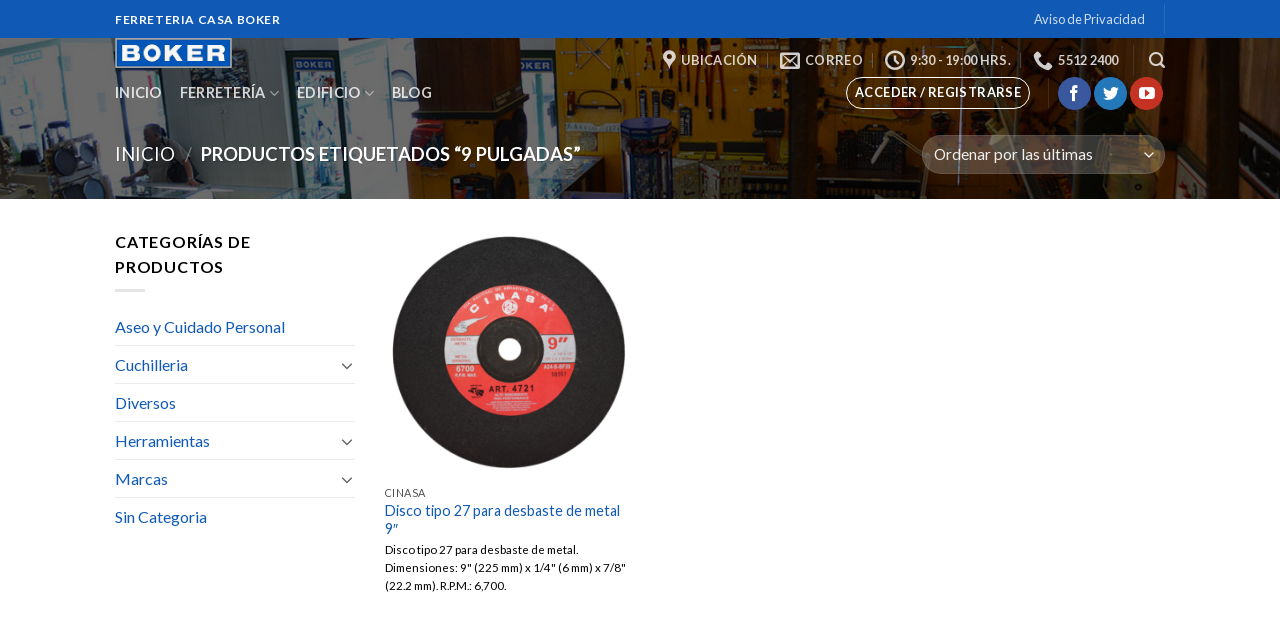

--- FILE ---
content_type: text/html; charset=UTF-8
request_url: https://boker.com.mx/etiqueta-producto/9-pulgadas/
body_size: 16396
content:
<!DOCTYPE html>
<!--[if IE 9 ]> <html lang="es-MX" class="ie9 loading-site no-js"> <![endif]-->
<!--[if IE 8 ]> <html lang="es-MX" class="ie8 loading-site no-js"> <![endif]-->
<!--[if (gte IE 9)|!(IE)]><!--><html lang="es-MX" class="loading-site no-js"> <!--<![endif]-->
<head>
	<meta charset="UTF-8" />
	<link rel="profile" href="https://gmpg.org/xfn/11" />
	<link rel="pingback" href="https://boker.com.mx/xmlrpc.php" />

	<script>(function(html){html.className = html.className.replace(/\bno-js\b/,'js')})(document.documentElement);</script>
<title>9 pulgadas &#8211; Ferretería Casa Boker</title>
<meta name="viewport" content="width=device-width, initial-scale=1, maximum-scale=1" /><link rel='dns-prefetch' href='//fonts.googleapis.com' />
<link rel='dns-prefetch' href='//s.w.org' />
<link rel="alternate" type="application/rss+xml" title="Ferretería Casa Boker &raquo; Feed" href="https://boker.com.mx/feed/" />
<link rel="alternate" type="application/rss+xml" title="Ferretería Casa Boker &raquo; RSS de los comentarios" href="https://boker.com.mx/comments/feed/" />
<link rel="alternate" type="application/rss+xml" title="Ferretería Casa Boker &raquo; 9 pulgadas Etiqueta Feed" href="https://boker.com.mx/etiqueta-producto/9-pulgadas/feed/" />
		<script type="text/javascript">
			window._wpemojiSettings = {"baseUrl":"https:\/\/s.w.org\/images\/core\/emoji\/13.0.1\/72x72\/","ext":".png","svgUrl":"https:\/\/s.w.org\/images\/core\/emoji\/13.0.1\/svg\/","svgExt":".svg","source":{"concatemoji":"https:\/\/boker.com.mx\/wp-includes\/js\/wp-emoji-release.min.js?ver=d8e1d8fe8129b655b975d0231191eaee"}};
			!function(e,a,t){var n,r,o,i=a.createElement("canvas"),p=i.getContext&&i.getContext("2d");function s(e,t){var a=String.fromCharCode;p.clearRect(0,0,i.width,i.height),p.fillText(a.apply(this,e),0,0);e=i.toDataURL();return p.clearRect(0,0,i.width,i.height),p.fillText(a.apply(this,t),0,0),e===i.toDataURL()}function c(e){var t=a.createElement("script");t.src=e,t.defer=t.type="text/javascript",a.getElementsByTagName("head")[0].appendChild(t)}for(o=Array("flag","emoji"),t.supports={everything:!0,everythingExceptFlag:!0},r=0;r<o.length;r++)t.supports[o[r]]=function(e){if(!p||!p.fillText)return!1;switch(p.textBaseline="top",p.font="600 32px Arial",e){case"flag":return s([127987,65039,8205,9895,65039],[127987,65039,8203,9895,65039])?!1:!s([55356,56826,55356,56819],[55356,56826,8203,55356,56819])&&!s([55356,57332,56128,56423,56128,56418,56128,56421,56128,56430,56128,56423,56128,56447],[55356,57332,8203,56128,56423,8203,56128,56418,8203,56128,56421,8203,56128,56430,8203,56128,56423,8203,56128,56447]);case"emoji":return!s([55357,56424,8205,55356,57212],[55357,56424,8203,55356,57212])}return!1}(o[r]),t.supports.everything=t.supports.everything&&t.supports[o[r]],"flag"!==o[r]&&(t.supports.everythingExceptFlag=t.supports.everythingExceptFlag&&t.supports[o[r]]);t.supports.everythingExceptFlag=t.supports.everythingExceptFlag&&!t.supports.flag,t.DOMReady=!1,t.readyCallback=function(){t.DOMReady=!0},t.supports.everything||(n=function(){t.readyCallback()},a.addEventListener?(a.addEventListener("DOMContentLoaded",n,!1),e.addEventListener("load",n,!1)):(e.attachEvent("onload",n),a.attachEvent("onreadystatechange",function(){"complete"===a.readyState&&t.readyCallback()})),(n=t.source||{}).concatemoji?c(n.concatemoji):n.wpemoji&&n.twemoji&&(c(n.twemoji),c(n.wpemoji)))}(window,document,window._wpemojiSettings);
		</script>
		<style type="text/css">
img.wp-smiley,
img.emoji {
	display: inline !important;
	border: none !important;
	box-shadow: none !important;
	height: 1em !important;
	width: 1em !important;
	margin: 0 .07em !important;
	vertical-align: -0.1em !important;
	background: none !important;
	padding: 0 !important;
}
</style>
	<link rel='stylesheet' id='wp-block-library-css'  href='https://boker.com.mx/wp-includes/css/dist/block-library/style.min.css?ver=d8e1d8fe8129b655b975d0231191eaee' type='text/css' media='all' />
<link rel='stylesheet' id='wc-block-vendors-style-css'  href='https://boker.com.mx/wp-content/plugins/woocommerce/packages/woocommerce-blocks/build/vendors-style.css?ver=3.8.1' type='text/css' media='all' />
<link rel='stylesheet' id='wc-block-style-css'  href='https://boker.com.mx/wp-content/plugins/woocommerce/packages/woocommerce-blocks/build/style.css?ver=3.8.1' type='text/css' media='all' />
<link rel='stylesheet' id='contact-form-7-css'  href='https://boker.com.mx/wp-content/plugins/contact-form-7/includes/css/styles.css?ver=5.3.1' type='text/css' media='all' />
<style id='woocommerce-inline-inline-css' type='text/css'>
.woocommerce form .form-row .required { visibility: visible; }
</style>
<link rel='stylesheet' id='flatsome-icons-css'  href='https://boker.com.mx/wp-content/themes/flatsome/assets/css/fl-icons.css?ver=3.3' type='text/css' media='all' />
<link rel='stylesheet' id='yith_ywraq_frontend-css'  href='https://boker.com.mx/wp-content/plugins/yith-woocommerce-request-a-quote-premium/assets/css/ywraq-frontend.css?ver=d8e1d8fe8129b655b975d0231191eaee' type='text/css' media='all' />
<style id='yith_ywraq_frontend-inline-css' type='text/css'>
.woocommerce .add-request-quote-button.button, .woocommerce .add-request-quote-button-addons.button{
    background-color: #0066b4;
    color: #fff;
}
.woocommerce .add-request-quote-button.button:hover,  .woocommerce .add-request-quote-button-addons.button:hover{
    background-color: #044a80;
    color: #fff;
}
.woocommerce a.add-request-quote-button{
    color: #fff;
}

.woocommerce a.add-request-quote-button:hover{
    color: #fff;
}
.woocommerce.single-product button.single_add_to_cart_button.button {margin-right: 5px;}
	.woocommerce.single-product .product .yith-ywraq-add-to-quote { display: inline-block; line-height: normal; vertical-align: middle; }
	
</style>
<link rel='stylesheet' id='flatsome-main-css'  href='https://boker.com.mx/wp-content/themes/flatsome/assets/css/flatsome.css?ver=3.9.0' type='text/css' media='all' />
<link rel='stylesheet' id='flatsome-shop-css'  href='https://boker.com.mx/wp-content/themes/flatsome/assets/css/flatsome-shop.css?ver=3.9.0' type='text/css' media='all' />
<link rel='stylesheet' id='flatsome-style-css'  href='https://boker.com.mx/wp-content/themes/flatsome/style.css?ver=3.9.0' type='text/css' media='all' />
<link rel='stylesheet' id='flatsome-googlefonts-css'  href='//fonts.googleapis.com/css?family=Lato%3Aregular%2C700%2C400%2C700%7CDancing+Script%3Aregular%2C400&#038;display=swap&#038;ver=3.9' type='text/css' media='all' />
<script type="text/javascript">(function(a,d){if(a._nsl===d){a._nsl=[];var c=function(){if(a.jQuery===d)setTimeout(c,33);else{for(var b=0;b<a._nsl.length;b++)a._nsl[b].call(a,a.jQuery);a._nsl={push:function(b){b.call(a,a.jQuery)}}}};c()}})(window);</script><script type='text/javascript' src='https://boker.com.mx/wp-includes/js/jquery/jquery.min.js?ver=3.5.1' id='jquery-core-js'></script>
<script type='text/javascript' src='https://boker.com.mx/wp-includes/js/jquery/jquery-migrate.min.js?ver=3.3.2' id='jquery-migrate-js'></script>
<link rel="https://api.w.org/" href="https://boker.com.mx/wp-json/" /><link rel="EditURI" type="application/rsd+xml" title="RSD" href="https://boker.com.mx/xmlrpc.php?rsd" />
<link rel="wlwmanifest" type="application/wlwmanifest+xml" href="https://boker.com.mx/wp-includes/wlwmanifest.xml" /> 

<style>.bg{opacity: 0; transition: opacity 1s; -webkit-transition: opacity 1s;} .bg-loaded{opacity: 1;}</style><!--[if IE]><link rel="stylesheet" type="text/css" href="https://boker.com.mx/wp-content/themes/flatsome/assets/css/ie-fallback.css"><script src="//cdnjs.cloudflare.com/ajax/libs/html5shiv/3.6.1/html5shiv.js"></script><script>var head = document.getElementsByTagName('head')[0],style = document.createElement('style');style.type = 'text/css';style.styleSheet.cssText = ':before,:after{content:none !important';head.appendChild(style);setTimeout(function(){head.removeChild(style);}, 0);</script><script src="https://boker.com.mx/wp-content/themes/flatsome/assets/libs/ie-flexibility.js"></script><![endif]-->	<noscript><style>.woocommerce-product-gallery{ opacity: 1 !important; }</style></noscript>
	<link rel="icon" href="https://boker.com.mx/wp-content/uploads/2018/01/cropped-Boker-Ferreteria-Mexico-2017_edad-32x32.jpg" sizes="32x32" />
<link rel="icon" href="https://boker.com.mx/wp-content/uploads/2018/01/cropped-Boker-Ferreteria-Mexico-2017_edad-192x192.jpg" sizes="192x192" />
<link rel="apple-touch-icon" href="https://boker.com.mx/wp-content/uploads/2018/01/cropped-Boker-Ferreteria-Mexico-2017_edad-180x180.jpg" />
<meta name="msapplication-TileImage" content="https://boker.com.mx/wp-content/uploads/2018/01/cropped-Boker-Ferreteria-Mexico-2017_edad-270x270.jpg" />
<style id="custom-css" type="text/css">:root {--primary-color: #105ab6;}.header-main{height: 91px}#logo img{max-height: 91px}#logo{width:166px;}.header-bottom{min-height: 43px}.header-top{min-height: 38px}.transparent .header-main{height: 30px}.transparent #logo img{max-height: 30px}.has-transparent + .page-title:first-of-type,.has-transparent + #main > .page-title,.has-transparent + #main > div > .page-title,.has-transparent + #main .page-header-wrapper:first-of-type .page-title{padding-top: 110px;}.header.show-on-scroll,.stuck .header-main{height:70px!important}.stuck #logo img{max-height: 70px!important}.search-form{ width: 100%;}.header-bg-color, .header-wrapper {background-color: rgba(255,255,255,0.9)}.header-bottom {background-color: #f1f1f1}.stuck .header-main .nav > li > a{line-height: 50px }.header-bottom-nav > li > a{line-height: 30px }@media (max-width: 549px) {.header-main{height: 70px}#logo img{max-height: 70px}}.nav-dropdown{font-size:100%}/* Color */.accordion-title.active, .has-icon-bg .icon .icon-inner,.logo a, .primary.is-underline, .primary.is-link, .badge-outline .badge-inner, .nav-outline > li.active> a,.nav-outline >li.active > a, .cart-icon strong,[data-color='primary'], .is-outline.primary{color: #105ab6;}/* Color !important */[data-text-color="primary"]{color: #105ab6!important;}/* Background Color */[data-text-bg="primary"]{background-color: #105ab6;}/* Background */.scroll-to-bullets a,.featured-title, .label-new.menu-item > a:after, .nav-pagination > li > .current,.nav-pagination > li > span:hover,.nav-pagination > li > a:hover,.has-hover:hover .badge-outline .badge-inner,button[type="submit"], .button.wc-forward:not(.checkout):not(.checkout-button), .button.submit-button, .button.primary:not(.is-outline),.featured-table .title,.is-outline:hover, .has-icon:hover .icon-label,.nav-dropdown-bold .nav-column li > a:hover, .nav-dropdown.nav-dropdown-bold > li > a:hover, .nav-dropdown-bold.dark .nav-column li > a:hover, .nav-dropdown.nav-dropdown-bold.dark > li > a:hover, .is-outline:hover, .tagcloud a:hover,.grid-tools a, input[type='submit']:not(.is-form), .box-badge:hover .box-text, input.button.alt,.nav-box > li > a:hover,.nav-box > li.active > a,.nav-pills > li.active > a ,.current-dropdown .cart-icon strong, .cart-icon:hover strong, .nav-line-bottom > li > a:before, .nav-line-grow > li > a:before, .nav-line > li > a:before,.banner, .header-top, .slider-nav-circle .flickity-prev-next-button:hover svg, .slider-nav-circle .flickity-prev-next-button:hover .arrow, .primary.is-outline:hover, .button.primary:not(.is-outline), input[type='submit'].primary, input[type='submit'].primary, input[type='reset'].button, input[type='button'].primary, .badge-inner{background-color: #105ab6;}/* Border */.nav-vertical.nav-tabs > li.active > a,.scroll-to-bullets a.active,.nav-pagination > li > .current,.nav-pagination > li > span:hover,.nav-pagination > li > a:hover,.has-hover:hover .badge-outline .badge-inner,.accordion-title.active,.featured-table,.is-outline:hover, .tagcloud a:hover,blockquote, .has-border, .cart-icon strong:after,.cart-icon strong,.blockUI:before, .processing:before,.loading-spin, .slider-nav-circle .flickity-prev-next-button:hover svg, .slider-nav-circle .flickity-prev-next-button:hover .arrow, .primary.is-outline:hover{border-color: #105ab6}.nav-tabs > li.active > a{border-top-color: #105ab6}.widget_shopping_cart_content .blockUI.blockOverlay:before { border-left-color: #105ab6 }.woocommerce-checkout-review-order .blockUI.blockOverlay:before { border-left-color: #105ab6 }/* Fill */.slider .flickity-prev-next-button:hover svg,.slider .flickity-prev-next-button:hover .arrow{fill: #105ab6;}body{font-family:"Lato", sans-serif}body{font-weight: 400}body{color: #000000}.nav > li > a {font-family:"Lato", sans-serif;}.nav > li > a {font-weight: 700;}h1,h2,h3,h4,h5,h6,.heading-font, .off-canvas-center .nav-sidebar.nav-vertical > li > a{font-family: "Lato", sans-serif;}h1,h2,h3,h4,h5,h6,.heading-font,.banner h1,.banner h2{font-weight: 700;}.alt-font{font-family: "Dancing Script", sans-serif;}.alt-font{font-weight: 400!important;}a{color: #105ab6;}.shop-page-title.featured-title .title-overlay{background-color: rgba(0,0,0,0.58);}.shop-page-title.featured-title .title-bg{background-image: url(https://boker.com.mx/wp-content/uploads/2018/01/FERRETEROS-DESDE-HACE-153-anos-CASA-BOKER.jpg);}@media screen and (min-width: 550px){.products .box-vertical .box-image{min-width: 247px!important;width: 247px!important;}}.footer-2{background-color: #0066bf}.label-new.menu-item > a:after{content:"New";}.label-hot.menu-item > a:after{content:"Hot";}.label-sale.menu-item > a:after{content:"Sale";}.label-popular.menu-item > a:after{content:"Popular";}</style></head>

<body data-rsssl=1 class="archive tax-product_tag term-9-pulgadas term-155 theme-flatsome woocommerce woocommerce-page woocommerce-no-js lightbox nav-dropdown-has-arrow parallax-mobile">


<a class="skip-link screen-reader-text" href="#main">Skip to content</a>

<div id="wrapper">

	
	<header id="header" class="header transparent has-transparent nav-dark toggle-nav-dark has-sticky sticky-jump">
		<div class="header-wrapper">
			<div id="top-bar" class="header-top nav-dark">
    <div class="flex-row container">
      <div class="flex-col hide-for-medium flex-left">
          <ul class="nav nav-left medium-nav-center nav-small  nav-divided">
              <li class="html custom html_topbar_left"><strong class="uppercase">Ferreteria Casa Boker</strong></li>          </ul>
      </div><!-- flex-col left -->

      <div class="flex-col hide-for-medium flex-center">
          <ul class="nav nav-center nav-small  nav-divided">
                        </ul>
      </div><!-- center -->

      <div class="flex-col hide-for-medium flex-right">
         <ul class="nav top-bar-nav nav-right nav-small  nav-divided">
              <li id="menu-item-322" class="menu-item menu-item-type-post_type menu-item-object-page menu-item-privacy-policy  menu-item-322"><a href="https://boker.com.mx/aviso-de-privacidad/" class="nav-top-link">Aviso de Privacidad</a></li>
<li class="header-divider"></li>          </ul>
      </div><!-- .flex-col right -->

            <div class="flex-col show-for-medium flex-grow">
          <ul class="nav nav-center nav-small mobile-nav  nav-divided">
              <li class="html custom html_topbar_left"><strong class="uppercase">Ferreteria Casa Boker</strong></li>          </ul>
      </div>
      
    </div><!-- .flex-row -->
</div><!-- #header-top -->
<div id="masthead" class="header-main ">
      <div class="header-inner flex-row container logo-left medium-logo-center" role="navigation">

          <!-- Logo -->
          <div id="logo" class="flex-col logo">
            <!-- Header logo -->
<a href="https://boker.com.mx/" title="Ferretería Casa Boker - Ciudad de México" rel="home">
    <img width="166" height="91" src="https://boker.com.mx/wp-content/uploads/2018/01/Boker-Ferreteria-Mexico-2017.png" class="header_logo header-logo" alt="Ferretería Casa Boker"/><img  width="166" height="91" src="https://boker.com.mx/wp-content/uploads/2018/01/Boker-Ferreteria-Mexico-2017.png" class="header-logo-dark" alt="Ferretería Casa Boker"/></a>
          </div>

          <!-- Mobile Left Elements -->
          <div class="flex-col show-for-medium flex-left">
            <ul class="mobile-nav nav nav-left ">
              <li class="nav-icon has-icon">
  <div class="header-button">		<a href="#" data-open="#main-menu" data-pos="center" data-bg="main-menu-overlay" data-color="dark" class="icon button circle is-outline is-small" aria-label="Menu" aria-controls="main-menu" aria-expanded="false">
		
		  <i class="icon-menu" ></i>
		  <span class="menu-title uppercase hide-for-small">Menu</span>		</a>
	 </div> </li>            </ul>
          </div>

          <!-- Left Elements -->
          <div class="flex-col hide-for-medium flex-left
            flex-grow">
            <ul class="header-nav header-nav-main nav nav-left  nav-line-bottom nav-uppercase" >
                          </ul>
          </div>

          <!-- Right Elements -->
          <div class="flex-col hide-for-medium flex-right">
            <ul class="header-nav header-nav-main nav nav-right  nav-line-bottom nav-uppercase">
              <li class="header-contact-wrapper">
		<ul id="header-contact" class="nav nav-divided nav-uppercase header-contact">
					<li class="">
			  <a target="_blank" rel="noopener noreferrer" href="https://maps.google.com/?q=Avenida 16 de Septiembre No. 58 - 217.  Colonia Centro.  Delegación Cuauhtémoc. C.P. 06000.  Ciudad de México.  " title="Avenida 16 de Septiembre No. 58 - 217.  Colonia Centro.  Delegación Cuauhtémoc. C.P. 06000.  Ciudad de México.  " class="tooltip">
			  	 <i class="icon-map-pin-fill" style="font-size:16;"></i>			     <span>
			     	Ubicación			     </span>
			  </a>
			</li>
			
						<li class="">
			  <a href="mailto:contacto@boker.com.mx" class="tooltip" title="contacto@boker.com.mx">
				  <i class="icon-envelop" style="font-size:16;"></i>			       <span>
			       	Correo			       </span>
			  </a>
			</li>
					
						<li class="">
			  <a class="tooltip" title="9:30 - 19:00 hrs. ">
			  	   <i class="icon-clock" style="font-size:16;"></i>			        <span>9:30 - 19:00 hrs.</span>
			  </a>
			 </li>
			
						<li class="">
			  <a href="tel:5512 2400" class="tooltip" title="5512 2400">
			     <i class="icon-phone" style="font-size:16;"></i>			      <span>5512 2400</span>
			  </a>
			</li>
				</ul>
</li><li class="header-divider"></li><li class="header-search header-search-lightbox has-icon">
			<a href="#search-lightbox" aria-label="Buscar" data-open="#search-lightbox" data-focus="input.search-field"
		class="is-small">
		<i class="icon-search" style="font-size:16px;"></i></a>
			
	<div id="search-lightbox" class="mfp-hide dark text-center">
		<div class="searchform-wrapper ux-search-box relative form-flat is-large"><form role="search" method="get" class="searchform" action="https://boker.com.mx/">
	<div class="flex-row relative">
						<div class="flex-col flex-grow">
			<label class="screen-reader-text" for="woocommerce-product-search-field-0">Buscar por:</label>
			<input type="search" id="woocommerce-product-search-field-0" class="search-field mb-0" placeholder="Buscar" value="" name="s" />
			<input type="hidden" name="post_type" value="product" />
					</div><!-- .flex-col -->
		<div class="flex-col">
			<button type="submit" value="Buscar" class="ux-search-submit submit-button secondary button icon mb-0">
				<i class="icon-search" ></i>			</button>
		</div><!-- .flex-col -->
	</div><!-- .flex-row -->
	<div class="live-search-results text-left z-top"></div>
</form>
</div>	</div>
</li>
            </ul>
          </div>

          <!-- Mobile Right Elements -->
          <div class="flex-col show-for-medium flex-right">
            <ul class="mobile-nav nav nav-right ">
                          </ul>
          </div>

      </div><!-- .header-inner -->
     
            <!-- Header divider -->
      <div class="container"><div class="top-divider full-width"></div></div>
      </div><!-- .header-main --><div id="wide-nav" class="header-bottom wide-nav ">
    <div class="flex-row container">

                        <div class="flex-col hide-for-medium flex-left">
                <ul class="nav header-nav header-bottom-nav nav-left  nav-line-grow nav-size-medium nav-spacing-medium nav-uppercase">
                    <li id="menu-item-314" class="menu-item menu-item-type-post_type menu-item-object-page menu-item-home  menu-item-314"><a href="https://boker.com.mx/" class="nav-top-link">Inicio</a></li>
<li id="menu-item-841" class="menu-item menu-item-type-custom menu-item-object-custom menu-item-has-children  menu-item-841 has-dropdown"><a href="#" class="nav-top-link">Ferretería<i class="icon-angle-down" ></i></a>
<ul class='nav-dropdown nav-dropdown-default'>
	<li id="menu-item-1241" class="menu-item menu-item-type-post_type menu-item-object-page  menu-item-1241"><a href="https://boker.com.mx/ferreteria/historia/">Historia</a></li>
	<li id="menu-item-2002" class="menu-item menu-item-type-post_type menu-item-object-page  menu-item-2002"><a href="https://boker.com.mx/ferreteria/marcas/">Marcas</a></li>
	<li id="menu-item-1341" class="menu-item menu-item-type-post_type menu-item-object-page  menu-item-1341"><a href="https://boker.com.mx/ferreteria/mayoreo/">Mayoreo</a></li>
	<li id="menu-item-1318" class="menu-item menu-item-type-post_type menu-item-object-page  menu-item-1318"><a href="https://boker.com.mx/ferreteria/organizacion/">Organización</a></li>
	<li id="menu-item-966" class="menu-item menu-item-type-post_type menu-item-object-page  menu-item-966"><a href="https://boker.com.mx/tienda-en-linea-de-nuestros-productos/">Tienda en línea</a></li>
	<li id="menu-item-1263" class="menu-item menu-item-type-post_type menu-item-object-page  menu-item-1263"><a href="https://boker.com.mx/ferreteria/tienda-al-publico/">Tienda al Público</a></li>
	<li id="menu-item-349" class="menu-item menu-item-type-post_type menu-item-object-page  menu-item-349"><a href="https://boker.com.mx/ferreteria/vision-mision-y-valores/">Visión, Misión y Valores</a></li>
</ul>
</li>
<li id="menu-item-848" class="menu-item menu-item-type-custom menu-item-object-custom menu-item-has-children  menu-item-848 has-dropdown"><a href="#" class="nav-top-link">Edificio<i class="icon-angle-down" ></i></a>
<ul class='nav-dropdown nav-dropdown-default'>
	<li id="menu-item-1373" class="menu-item menu-item-type-post_type menu-item-object-page  menu-item-1373"><a href="https://boker.com.mx/edificio/arquitectura/">Arquitectura</a></li>
	<li id="menu-item-1238" class="menu-item menu-item-type-post_type menu-item-object-page  menu-item-1238"><a href="https://boker.com.mx/edificio/traves-del-tiempo/">Través del Tiempo</a></li>
	<li id="menu-item-1226" class="menu-item menu-item-type-post_type menu-item-object-page  menu-item-1226"><a href="https://boker.com.mx/edificio/ubicacion-espacio/">Ubicación – Espacio</a></li>
</ul>
</li>
<li id="menu-item-1923" class="menu-item menu-item-type-taxonomy menu-item-object-category  menu-item-1923"><a href="https://boker.com.mx/category/blog/" class="nav-top-link">Blog</a></li>
                </ul>
            </div><!-- flex-col -->
            
            
                        <div class="flex-col hide-for-medium flex-right flex-grow">
              <ul class="nav header-nav header-bottom-nav nav-right  nav-line-grow nav-size-medium nav-spacing-medium nav-uppercase">
                   <li class="account-item has-icon
    "
>
<div class="header-button">
<a href="https://boker.com.mx/my-account/"
    class="nav-top-link nav-top-not-logged-in icon button circle is-outline is-small"
    data-open="#login-form-popup"  >
    <span>
    Acceder     / Registrarse  </span>
  
</a><!-- .account-login-link -->

</div>

</li>
<li class="header-divider"></li><li class="html header-social-icons ml-0">
	<div class="social-icons follow-icons" ><a href="https://es-la.facebook.com/Casa.Boker/" target="_blank" data-label="Facebook"  rel="noopener noreferrer nofollow" class="icon primary button circle facebook tooltip" title="Follow on Facebook"><i class="icon-facebook" ></i></a><a href="https://twitter.com/CasaBokerMX" target="_blank"  data-label="Twitter"  rel="noopener noreferrer nofollow" class="icon primary button circle  twitter tooltip" title="Follow on Twitter"><i class="icon-twitter" ></i></a><a href="https://www.youtube.com/channel/UCD0DeOMLMHSqEQBn2S4UnBw?view_as=subscriber" target="_blank" rel="noopener noreferrer nofollow" data-label="YouTube" class="icon primary button circle  youtube tooltip" title="Follow on YouTube"><i class="icon-youtube" ></i></a></div></li>              </ul>
            </div><!-- flex-col -->
            
                          <div class="flex-col show-for-medium flex-grow">
                  <ul class="nav header-bottom-nav nav-center mobile-nav  nav-line-grow nav-size-medium nav-spacing-medium nav-uppercase">
                      <li class="header-contact-wrapper">
		<ul id="header-contact" class="nav nav-divided nav-uppercase header-contact">
					<li class="">
			  <a target="_blank" rel="noopener noreferrer" href="https://maps.google.com/?q=Avenida 16 de Septiembre No. 58 - 217.  Colonia Centro.  Delegación Cuauhtémoc. C.P. 06000.  Ciudad de México.  " title="Avenida 16 de Septiembre No. 58 - 217.  Colonia Centro.  Delegación Cuauhtémoc. C.P. 06000.  Ciudad de México.  " class="tooltip">
			  	 <i class="icon-map-pin-fill" style="font-size:16;"></i>			     <span>
			     	Ubicación			     </span>
			  </a>
			</li>
			
						<li class="">
			  <a href="mailto:contacto@boker.com.mx" class="tooltip" title="contacto@boker.com.mx">
				  <i class="icon-envelop" style="font-size:16;"></i>			       <span>
			       	Correo			       </span>
			  </a>
			</li>
					
						<li class="">
			  <a class="tooltip" title="9:30 - 19:00 hrs. ">
			  	   <i class="icon-clock" style="font-size:16;"></i>			        <span>9:30 - 19:00 hrs.</span>
			  </a>
			 </li>
			
						<li class="">
			  <a href="tel:5512 2400" class="tooltip" title="5512 2400">
			     <i class="icon-phone" style="font-size:16;"></i>			      <span>5512 2400</span>
			  </a>
			</li>
				</ul>
</li>                  </ul>
              </div>
            
    </div><!-- .flex-row -->
</div><!-- .header-bottom -->

<div class="header-bg-container fill"><div class="header-bg-image fill"></div><div class="header-bg-color fill"></div></div><!-- .header-bg-container -->		</div><!-- header-wrapper-->
	</header>

	<div class="shop-page-title category-page-title page-title featured-title dark ">
	
	<div class="page-title-bg fill">
		<div class="title-bg fill bg-fill" data-parallax-fade="true" data-parallax="-2" data-parallax-background data-parallax-container=".page-title"></div>
		<div class="title-overlay fill"></div>
	</div>
	
	<div class="page-title-inner flex-row  medium-flex-wrap container">
	  <div class="flex-col flex-grow medium-text-center">
	  	 	 <div class="is-large">
	<nav class="woocommerce-breadcrumb breadcrumbs uppercase"><a href="https://boker.com.mx">Inicio</a> <span class="divider">&#47;</span> Productos etiquetados &ldquo;9 pulgadas&rdquo;</nav></div>
<div class="category-filtering category-filter-row show-for-medium">
	<a href="#" data-open="#shop-sidebar" data-visible-after="true" data-pos="left" class="filter-button uppercase plain">
		<i class="icon-menu"></i>
		<strong>Filtrar</strong>
	</a>
	<div class="inline-block">
			</div>
</div>
	  </div><!-- .flex-left -->
	  
	   <div class="flex-col medium-text-center  form-flat">
	  	 	
<p class="woocommerce-result-count hide-for-medium">
	Mostrando el único resultado</p>
<form class="woocommerce-ordering" method="get">
	<select name="orderby" class="orderby" aria-label="Pedido de la tienda">
					<option value="popularity" >Ordenar por popularidad</option>
					<option value="rating" >Ordenar por calificación media</option>
					<option value="date"  selected='selected'>Ordenar por las últimas</option>
					<option value="price" >Ordenar por precio: bajo a alto</option>
					<option value="price-desc" >Ordenar por precio: alto a bajo</option>
			</select>
	<input type="hidden" name="paged" value="1" />
	</form>
	   </div><!-- .flex-right -->
	   
	</div><!-- flex-row -->
</div><!-- .page-title -->

	<main id="main" class="">
<div class="row category-page-row">

		<div class="col large-3 hide-for-medium ">
			<div id="shop-sidebar" class="sidebar-inner col-inner">
				<aside id="woocommerce_product_categories-14" class="widget woocommerce widget_product_categories"><span class="widget-title shop-sidebar">Categorías de productos</span><div class="is-divider small"></div><ul class="product-categories"><li class="cat-item cat-item-83"><a href="https://boker.com.mx/categoria-producto/aseo-y-cuidado-personal/">Aseo y Cuidado Personal</a></li>
<li class="cat-item cat-item-78 cat-parent"><a href="https://boker.com.mx/categoria-producto/cuchilleria/">Cuchilleria</a><ul class='children'>
<li class="cat-item cat-item-82"><a href="https://boker.com.mx/categoria-producto/cuchilleria/cuchillos/">Cuchillos</a></li>
<li class="cat-item cat-item-81"><a href="https://boker.com.mx/categoria-producto/cuchilleria/navajas/">Navajas</a></li>
<li class="cat-item cat-item-232"><a href="https://boker.com.mx/categoria-producto/cuchilleria/navajas-conmemorativas/">Navajas Conmemorativas</a></li>
<li class="cat-item cat-item-80"><a href="https://boker.com.mx/categoria-producto/cuchilleria/tijeras/">Tijeras</a></li>
</ul>
</li>
<li class="cat-item cat-item-84"><a href="https://boker.com.mx/categoria-producto/diversos/">Diversos</a></li>
<li class="cat-item cat-item-76 cat-parent"><a href="https://boker.com.mx/categoria-producto/herramientas/">Herramientas</a><ul class='children'>
<li class="cat-item cat-item-85 cat-parent"><a href="https://boker.com.mx/categoria-producto/herramientas/herramientas-agricolas-y-jardin/">Herramientas Agrícolas y Jardín</a>	<ul class='children'>
<li class="cat-item cat-item-89"><a href="https://boker.com.mx/categoria-producto/herramientas/herramientas-agricolas-y-jardin/azadon/">Azadón</a></li>
<li class="cat-item cat-item-91"><a href="https://boker.com.mx/categoria-producto/herramientas/herramientas-agricolas-y-jardin/escoba/">Escoba</a></li>
<li class="cat-item cat-item-93"><a href="https://boker.com.mx/categoria-producto/herramientas/herramientas-agricolas-y-jardin/fumigador/">Fumigador</a></li>
<li class="cat-item cat-item-94"><a href="https://boker.com.mx/categoria-producto/herramientas/herramientas-agricolas-y-jardin/guadana/">Guadaña</a></li>
<li class="cat-item cat-item-95"><a href="https://boker.com.mx/categoria-producto/herramientas/herramientas-agricolas-y-jardin/hacha/">Hacha</a></li>
<li class="cat-item cat-item-96"><a href="https://boker.com.mx/categoria-producto/herramientas/herramientas-agricolas-y-jardin/hoz/">Hoz</a></li>
<li class="cat-item cat-item-100"><a href="https://boker.com.mx/categoria-producto/herramientas/herramientas-agricolas-y-jardin/machete/">Machete</a></li>
<li class="cat-item cat-item-102"><a href="https://boker.com.mx/categoria-producto/herramientas/herramientas-agricolas-y-jardin/rastrillo/">Rastrillo</a></li>
	</ul>
</li>
<li class="cat-item cat-item-75 cat-parent"><a href="https://boker.com.mx/categoria-producto/herramientas/herramientas-de-mano/">Herramientas de Mano</a>	<ul class='children'>
<li class="cat-item cat-item-90"><a href="https://boker.com.mx/categoria-producto/herramientas/herramientas-de-mano/cuchara/">Cuchara</a></li>
<li class="cat-item cat-item-92"><a href="https://boker.com.mx/categoria-producto/herramientas/herramientas-de-mano/espatula/">Espátula</a></li>
<li class="cat-item cat-item-98"><a href="https://boker.com.mx/categoria-producto/herramientas/herramientas-de-mano/lima/">Lima</a></li>
<li class="cat-item cat-item-97"><a href="https://boker.com.mx/categoria-producto/herramientas/herramientas-de-mano/lima-afiladora/">Lima Afiladora</a></li>
<li class="cat-item cat-item-99"><a href="https://boker.com.mx/categoria-producto/herramientas/herramientas-de-mano/llave/">Llave</a></li>
<li class="cat-item cat-item-101"><a href="https://boker.com.mx/categoria-producto/herramientas/herramientas-de-mano/martillo/">Martillo</a></li>
	</ul>
</li>
<li class="cat-item cat-item-143"><a href="https://boker.com.mx/categoria-producto/herramientas/herramientas-electricas-de-mano/">Herramientas Eléctricas de Mano</a></li>
</ul>
</li>
<li class="cat-item cat-item-79 cat-parent"><a href="https://boker.com.mx/categoria-producto/marcas/">Marcas</a><ul class='children'>
<li class="cat-item cat-item-86"><a href="https://boker.com.mx/categoria-producto/marcas/arbolito/">Arbolito</a></li>
<li class="cat-item cat-item-72"><a href="https://boker.com.mx/categoria-producto/marcas/arrow/">Arrow</a></li>
<li class="cat-item cat-item-88"><a href="https://boker.com.mx/categoria-producto/marcas/bellota/">Bellota</a></li>
<li class="cat-item cat-item-142"><a href="https://boker.com.mx/categoria-producto/marcas/cinasa/">Cinasa</a></li>
</ul>
</li>
<li class="cat-item cat-item-69"><a href="https://boker.com.mx/categoria-producto/sin-categoria/">Sin Categoria</a></li>
</ul></aside>			</div><!-- .sidebar-inner -->
		</div><!-- #shop-sidebar -->

		<div class="col large-9">
		<div class="shop-container">
		
		<div class="woocommerce-notices-wrapper"></div><div class="products row row-small large-columns-3 medium-columns-3 small-columns-2 equalize-box">

<div class="product-small col has-hover product type-product post-1070 status-publish first instock product_cat-cinasa product_cat-herramientas-electricas-de-mano product_tag-153 product_tag-9-pulgadas product_tag-disco product_tag-metal has-post-thumbnail shipping-taxable product-type-simple">
	<div class="col-inner">
	
<div class="badge-container absolute left top z-1">
</div>
	<div class="product-small box ">
		<div class="box-image">
			<div class="image-fade_in_back">
				<a href="https://boker.com.mx/producto/disco-tipo-27-para-desbaste-de-metal-9/">
					<img width="247" height="247" src="data:image/svg+xml,%3Csvg%20viewBox%3D%220%200%20247%20247%22%20xmlns%3D%22http%3A%2F%2Fwww.w3.org%2F2000%2Fsvg%22%3E%3C%2Fsvg%3E" data-src="https://boker.com.mx/wp-content/uploads/2019/06/Disco-Tipo-27-para-Desbaste-de-Metal-_4721-Marca-Cinasa-Casa-Boker-Ferreteria-CDMX-280x280.png" class="lazy-load attachment-woocommerce_thumbnail size-woocommerce_thumbnail" alt="" loading="lazy" srcset="" data-srcset="https://boker.com.mx/wp-content/uploads/2019/06/Disco-Tipo-27-para-Desbaste-de-Metal-_4721-Marca-Cinasa-Casa-Boker-Ferreteria-CDMX-280x280.png 280w, https://boker.com.mx/wp-content/uploads/2019/06/Disco-Tipo-27-para-Desbaste-de-Metal-_4721-Marca-Cinasa-Casa-Boker-Ferreteria-CDMX-510x509.png 510w, https://boker.com.mx/wp-content/uploads/2019/06/Disco-Tipo-27-para-Desbaste-de-Metal-_4721-Marca-Cinasa-Casa-Boker-Ferreteria-CDMX-401x400.png 401w, https://boker.com.mx/wp-content/uploads/2019/06/Disco-Tipo-27-para-Desbaste-de-Metal-_4721-Marca-Cinasa-Casa-Boker-Ferreteria-CDMX-100x100.png 100w, https://boker.com.mx/wp-content/uploads/2019/06/Disco-Tipo-27-para-Desbaste-de-Metal-_4721-Marca-Cinasa-Casa-Boker-Ferreteria-CDMX.png 555w" sizes="(max-width: 247px) 100vw, 247px" />				</a>
			</div>
			<div class="image-tools is-small top right show-on-hover">
							</div>
			<div class="image-tools is-small hide-for-small bottom left show-on-hover">
							</div>
			<div class="image-tools grid-tools text-center hide-for-small bottom hover-slide-in show-on-hover">
				  <a class="quick-view" data-prod="1070" href="#quick-view">Quick View</a>			</div>
					</div><!-- box-image -->

		<div class="box-text box-text-products">
			<div class="title-wrapper">		<p class="category uppercase is-smaller no-text-overflow product-cat op-7">
			Cinasa		</p>
	<p class="name product-title"><a href="https://boker.com.mx/producto/disco-tipo-27-para-desbaste-de-metal-9/">Disco tipo 27 para desbaste de metal 9&#8243;</a></p></div><div class="price-wrapper">
</div>		<p class="box-excerpt is-small">
			Disco tipo 27 para desbaste de metal.
Dimensiones: 9" (225 mm) x 1/4" (6 mm) x 7/8" (22.2 mm).
R.P.M.: 6,700.		</p>
				</div><!-- box-text -->
	</div><!-- box -->
		</div><!-- .col-inner -->
</div><!-- col -->
</div><!-- row -->
		</div><!-- shop container -->
		</div>
</div>

</main><!-- #main -->

<footer id="footer" class="footer-wrapper">

	
  <div class="banner has-hover has-parallax" id="banner-898301724">
          <div class="banner-inner fill">
        <div class="banner-bg fill" data-parallax="-3" data-parallax-container=".banner" data-parallax-background>
            <div class="bg fill bg-fill "></div>
                        <div class="overlay"></div>            
                    </div><!-- bg-layers -->
        <div class="banner-layers container">
            <div class="fill banner-link"></div>            

   <div id="text-box-1547367670" class="text-box banner-layer x50 md-x50 lg-x50 y50 md-y50 lg-y50 res-text">
                                <div class="text dark">
              
              <div class="text-inner text-center">
                  
<h1 class="uppercase"><strong>visítanos</strong></h1>
<span style="font-size: 130%;">Estamos ubicados en Avenida 16 de Septiembre No. 58.  </span><span style="font-size: 130%;">Colonia Centro.  Alcaldía Cuauhtémoc. C.P. 06000.  </span><span style="font-size: 130%;">Ciudad de México.  </span>

<span style="font-size: 130%;">Teléfono de contácto: 5512 2400. </span>

<span style="font-size: 130%;">Correo electrónico: <a href="mailto:contacto@boker.com.mx">contacto@boker.com.mx</a></span>

              </div>
           </div><!-- text-box-inner -->
                            
<style scope="scope">

#text-box-1547367670 {
  width: 60%;
}
#text-box-1547367670 .text {
  font-size: 100%;
}
</style>
    </div><!-- text-box -->
 

        </div><!-- .banner-layers -->
      </div><!-- .banner-inner -->

            
<style scope="scope">

#banner-898301724 {
  padding-top: 319px;
}
#banner-898301724 .bg.bg-loaded {
  background-image: url(https://boker.com.mx/wp-content/uploads/2016/08/dummy-2.jpg);
}
#banner-898301724 .overlay {
  background-color: rgba(0, 0, 0, 0.1);
}
</style>
  </div><!-- .banner -->


<div class="absolute-footer dark medium-text-center small-text-center">
  <div class="container clearfix">

    
    <div class="footer-primary pull-left">
              <div class="menu-main-container"><ul id="menu-main-1" class="links footer-nav uppercase"><li class="menu-item menu-item-type-post_type menu-item-object-page menu-item-home menu-item-314"><a href="https://boker.com.mx/">Inicio</a></li>
<li class="menu-item menu-item-type-custom menu-item-object-custom menu-item-has-children menu-item-841"><a href="#">Ferretería</a></li>
<li class="menu-item menu-item-type-custom menu-item-object-custom menu-item-has-children menu-item-848"><a href="#">Edificio</a></li>
<li class="menu-item menu-item-type-taxonomy menu-item-object-category menu-item-1923"><a href="https://boker.com.mx/category/blog/">Blog</a></li>
</ul></div>            <div class="copyright-footer">
        <h3>1865 - 2019. FERRETERIA CASA BOKER.
      </div>
          </div><!-- .left -->
  </div><!-- .container -->
</div><!-- .absolute-footer -->
<a href="#top" class="back-to-top button icon invert plain fixed bottom z-1 is-outline round" id="top-link"><i class="icon-angle-up" ></i></a>

</footer><!-- .footer-wrapper -->

</div><!-- #wrapper -->

<!-- Mobile Sidebar -->
<div id="main-menu" class="mobile-sidebar no-scrollbar mfp-hide">
    <div class="sidebar-menu no-scrollbar text-center">
        <ul class="nav nav-sidebar nav-anim nav-vertical nav-uppercase">
              <li class="header-search-form search-form html relative has-icon">
	<div class="header-search-form-wrapper">
		<div class="searchform-wrapper ux-search-box relative form-flat is-normal"><form role="search" method="get" class="searchform" action="https://boker.com.mx/">
	<div class="flex-row relative">
						<div class="flex-col flex-grow">
			<label class="screen-reader-text" for="woocommerce-product-search-field-1">Buscar por:</label>
			<input type="search" id="woocommerce-product-search-field-1" class="search-field mb-0" placeholder="Buscar" value="" name="s" />
			<input type="hidden" name="post_type" value="product" />
					</div><!-- .flex-col -->
		<div class="flex-col">
			<button type="submit" value="Buscar" class="ux-search-submit submit-button secondary button icon mb-0">
				<i class="icon-search" ></i>			</button>
		</div><!-- .flex-col -->
	</div><!-- .flex-row -->
	<div class="live-search-results text-left z-top"></div>
</form>
</div>	</div>
</li><li class="menu-item menu-item-type-post_type menu-item-object-page menu-item-home menu-item-314"><a href="https://boker.com.mx/" class="nav-top-link">Inicio</a></li>
<li class="menu-item menu-item-type-custom menu-item-object-custom menu-item-has-children menu-item-841"><a href="#" class="nav-top-link">Ferretería</a>
<ul class=children>
	<li class="menu-item menu-item-type-post_type menu-item-object-page menu-item-1241"><a href="https://boker.com.mx/ferreteria/historia/">Historia</a></li>
	<li class="menu-item menu-item-type-post_type menu-item-object-page menu-item-2002"><a href="https://boker.com.mx/ferreteria/marcas/">Marcas</a></li>
	<li class="menu-item menu-item-type-post_type menu-item-object-page menu-item-1341"><a href="https://boker.com.mx/ferreteria/mayoreo/">Mayoreo</a></li>
	<li class="menu-item menu-item-type-post_type menu-item-object-page menu-item-1318"><a href="https://boker.com.mx/ferreteria/organizacion/">Organización</a></li>
	<li class="menu-item menu-item-type-post_type menu-item-object-page menu-item-966"><a href="https://boker.com.mx/tienda-en-linea-de-nuestros-productos/">Tienda en línea</a></li>
	<li class="menu-item menu-item-type-post_type menu-item-object-page menu-item-1263"><a href="https://boker.com.mx/ferreteria/tienda-al-publico/">Tienda al Público</a></li>
	<li class="menu-item menu-item-type-post_type menu-item-object-page menu-item-349"><a href="https://boker.com.mx/ferreteria/vision-mision-y-valores/">Visión, Misión y Valores</a></li>
</ul>
</li>
<li class="menu-item menu-item-type-custom menu-item-object-custom menu-item-has-children menu-item-848"><a href="#" class="nav-top-link">Edificio</a>
<ul class=children>
	<li class="menu-item menu-item-type-post_type menu-item-object-page menu-item-1373"><a href="https://boker.com.mx/edificio/arquitectura/">Arquitectura</a></li>
	<li class="menu-item menu-item-type-post_type menu-item-object-page menu-item-1238"><a href="https://boker.com.mx/edificio/traves-del-tiempo/">Través del Tiempo</a></li>
	<li class="menu-item menu-item-type-post_type menu-item-object-page menu-item-1226"><a href="https://boker.com.mx/edificio/ubicacion-espacio/">Ubicación – Espacio</a></li>
</ul>
</li>
<li class="menu-item menu-item-type-taxonomy menu-item-object-category menu-item-1923"><a href="https://boker.com.mx/category/blog/" class="nav-top-link">Blog</a></li>
<li class="account-item has-icon menu-item">
<a href="https://boker.com.mx/my-account/"
    class="nav-top-link nav-top-not-logged-in">
    <span class="header-account-title">
    Acceder  </span>
</a><!-- .account-login-link -->

</li>
        </ul>
    </div><!-- inner -->
</div><!-- #mobile-menu -->
<!-- Global site tag (gtag.js) - Google Analytics -->
<script async src="https://www.googletagmanager.com/gtag/js?id=UA-113097536-1"></script>
<script>
  window.dataLayer = window.dataLayer || [];
  function gtag(){dataLayer.push(arguments);}
  gtag('js', new Date());
  gtag('config', 'UA-113097536-1');
</script>    <div id="login-form-popup" class="lightbox-content mfp-hide">
            <div class="woocommerce-notices-wrapper"></div>
<div class="account-container lightbox-inner">

	
	<div class="col2-set row row-divided row-large" id="customer_login">

		<div class="col-1 large-6 col pb-0">

			
			<div class="account-login-inner">

				<h3 class="uppercase">Acceder</h3>

				<form class="woocommerce-form woocommerce-form-login login" method="post">

					
					<p class="woocommerce-form-row woocommerce-form-row--wide form-row form-row-wide">
						<label for="username">Nombre de usuario o correo electrónico&nbsp;<span class="required">*</span></label>
						<input type="text" class="woocommerce-Input woocommerce-Input--text input-text" name="username" id="username" autocomplete="username" value="" />					</p>
					<p class="woocommerce-form-row woocommerce-form-row--wide form-row form-row-wide">
						<label for="password">Contraseña&nbsp;<span class="required">*</span></label>
						<input class="woocommerce-Input woocommerce-Input--text input-text" type="password" name="password" id="password" autocomplete="current-password" />
					</p>

					<p class="aiowps-captcha"><label for="aiowps-captcha-answer">Please enter an answer in digits:</label><div class="aiowps-captcha-equation"><strong>one &#43; 6 = <input type="hidden" name="aiowps-captcha-string-info" id="aiowps-captcha-string-info" value="ntnsn9tjak" /><input type="hidden" name="aiowps-captcha-temp-string" id="aiowps-captcha-temp-string" value="1769021218" /><input type="text" size="2" id="aiowps-captcha-answer" name="aiowps-captcha-answer" value="" autocomplete="off" /></strong></div></p>
					<p class="form-row">
						<label class="woocommerce-form__label woocommerce-form__label-for-checkbox woocommerce-form-login__rememberme">
							<input class="woocommerce-form__input woocommerce-form__input-checkbox" name="rememberme" type="checkbox" id="rememberme" value="forever" /> <span>Recuérdame</span>
						</label>
						<input type="hidden" id="woocommerce-login-nonce" name="woocommerce-login-nonce" value="6b49f2395e" /><input type="hidden" name="_wp_http_referer" value="/etiqueta-producto/9-pulgadas/" />						<button type="submit" class="woocommerce-Button button woocommerce-form-login__submit" name="login" value="Acceder">Acceder</button>
					</p>
					<p class="woocommerce-LostPassword lost_password">
						<a href="https://boker.com.mx/my-account/lost-password/">¿Olvidaste la contraseña?</a>
					</p>

					
				</form>
			</div><!-- .login-inner -->

			
		</div>

		<div class="col-2 large-6 col pb-0">

			<div class="account-register-inner">

				<h3 class="uppercase">Registrarse</h3>

				<form method="post" class="woocommerce-form woocommerce-form-register register"  >

					
					
					<p class="woocommerce-form-row woocommerce-form-row--wide form-row form-row-wide">
						<label for="reg_email">Dirección de correo electrónico&nbsp;<span class="required">*</span></label>
						<input type="email" class="woocommerce-Input woocommerce-Input--text input-text" name="email" id="reg_email" autocomplete="email" value="" />					</p>

					
						<p>Se enviará una contraseña a tu dirección de correo electrónico.</p>

					
					<p class="aiowps-captcha"><label for="aiowps-captcha-answer">Please enter an answer in digits:</label><div class="aiowps-captcha-equation"><strong>one &#215; three = <input type="hidden" name="aiowps-captcha-string-info" id="aiowps-captcha-string-info" value="8rysn9q3e7" /><input type="hidden" name="aiowps-captcha-temp-string" id="aiowps-captcha-temp-string" value="1769021218" /><input type="text" size="2" id="aiowps-captcha-answer" name="aiowps-captcha-answer" value="" autocomplete="off" /></strong></div></p><div class="woocommerce-privacy-policy-text"><p>Sus datos personales se utilizarán para respaldar su experiencia en este sitio web, para administrar el acceso a su cuenta y para otros fines descritos en nuestro <a href="https://boker.com.mx/aviso-de-privacidad/" class="woocommerce-privacy-policy-link" target="_blank">política de privacidad</a>.</p>
</div>
					<p class="woocommerce-FormRow form-row">
						<input type="hidden" id="woocommerce-register-nonce" name="woocommerce-register-nonce" value="d3f8f863dd" /><input type="hidden" name="_wp_http_referer" value="/etiqueta-producto/9-pulgadas/" />						<button type="submit" class="woocommerce-Button button" name="register" value="Registrarse">Registrarse</button>
					</p>

					
				</form>

			</div><!-- .register-inner -->

		</div><!-- .large-6 -->

	</div> <!-- .row -->

</div><!-- .account-login-container -->

          </div>
  <script type="application/ld+json">{"@context":"https:\/\/schema.org\/","@type":"BreadcrumbList","itemListElement":[{"@type":"ListItem","position":1,"item":{"name":"Inicio","@id":"https:\/\/boker.com.mx"}},{"@type":"ListItem","position":2,"item":{"name":"Productos etiquetados &amp;ldquo;9 pulgadas&amp;rdquo;","@id":"https:\/\/boker.com.mx\/etiqueta-producto\/9-pulgadas\/"}}]}</script>	<script type="text/javascript">
		(function () {
			var c = document.body.className;
			c = c.replace(/woocommerce-no-js/, 'woocommerce-js');
			document.body.className = c;
		})()
	</script>
	<script type="text/template" id="tmpl-variation-template">
	<div class="woocommerce-variation-description">{{{ data.variation.variation_description }}}</div>
	<div class="woocommerce-variation-price">{{{ data.variation.price_html }}}</div>
	<div class="woocommerce-variation-availability">{{{ data.variation.availability_html }}}</div>
</script>
<script type="text/template" id="tmpl-unavailable-variation-template">
	<p>Lo sentimos, este producto no está disponible. Por favor elige otra combinación.</p>
</script>
<script type='text/javascript' id='contact-form-7-js-extra'>
/* <![CDATA[ */
var wpcf7 = {"apiSettings":{"root":"https:\/\/boker.com.mx\/wp-json\/contact-form-7\/v1","namespace":"contact-form-7\/v1"}};
/* ]]> */
</script>
<script type='text/javascript' src='https://boker.com.mx/wp-content/plugins/contact-form-7/includes/js/scripts.js?ver=5.3.1' id='contact-form-7-js'></script>
<script type='text/javascript' src='https://boker.com.mx/wp-content/plugins/woocommerce/assets/js/jquery-blockui/jquery.blockUI.min.js?ver=2.70' id='jquery-blockui-js'></script>
<script type='text/javascript' id='wc-add-to-cart-js-extra'>
/* <![CDATA[ */
var wc_add_to_cart_params = {"ajax_url":"\/wp-admin\/admin-ajax.php","wc_ajax_url":"\/?wc-ajax=%%endpoint%%","i18n_view_cart":"Ver carrito","cart_url":"https:\/\/boker.com.mx\/cart\/","is_cart":"","cart_redirect_after_add":"yes"};
/* ]]> */
</script>
<script type='text/javascript' src='https://boker.com.mx/wp-content/plugins/woocommerce/assets/js/frontend/add-to-cart.min.js?ver=4.8.0' id='wc-add-to-cart-js'></script>
<script type='text/javascript' src='https://boker.com.mx/wp-content/plugins/woocommerce/assets/js/js-cookie/js.cookie.min.js?ver=2.1.4' id='js-cookie-js'></script>
<script type='text/javascript' id='woocommerce-js-extra'>
/* <![CDATA[ */
var woocommerce_params = {"ajax_url":"\/wp-admin\/admin-ajax.php","wc_ajax_url":"\/?wc-ajax=%%endpoint%%"};
/* ]]> */
</script>
<script type='text/javascript' src='https://boker.com.mx/wp-content/plugins/woocommerce/assets/js/frontend/woocommerce.min.js?ver=4.8.0' id='woocommerce-js'></script>
<script type='text/javascript' id='wc-cart-fragments-js-extra'>
/* <![CDATA[ */
var wc_cart_fragments_params = {"ajax_url":"\/wp-admin\/admin-ajax.php","wc_ajax_url":"\/?wc-ajax=%%endpoint%%","cart_hash_key":"wc_cart_hash_11d542fbb73fef347028038ef84ff544","fragment_name":"wc_fragments_11d542fbb73fef347028038ef84ff544","request_timeout":"5000"};
/* ]]> */
</script>
<script type='text/javascript' src='https://boker.com.mx/wp-content/plugins/woocommerce/assets/js/frontend/cart-fragments.min.js?ver=4.8.0' id='wc-cart-fragments-js'></script>
<script type='text/javascript' src='https://boker.com.mx/wp-content/themes/flatsome/inc/extensions/flatsome-live-search/flatsome-live-search.js?ver=3.9.0' id='flatsome-live-search-js'></script>
<script type='text/javascript' id='yith_ywraq_frontend-js-extra'>
/* <![CDATA[ */
var ywraq_frontend = {"ajaxurl":"\/?wc-ajax=%%endpoint%%","current_lang":"","no_product_in_list":"<p class=\"ywraq_list_empty_message\">Su lista est\u00e1 vac\u00eda, agregue productos a la lista para enviar una solicitud<p><p class=\"return-to-shop\"><a class=\"button wc-backward\" href=\"https:\/\/boker.com.mx\/tienda-en-linea-de-nuestros-productos\/\">Regresar a la Tienda<\/a><p>","block_loader":"https:\/\/boker.com.mx\/wp-content\/plugins\/yith-woocommerce-request-a-quote-premium\/assets\/images\/ajax-loader.gif","go_to_the_list":"yes","rqa_url":"https:\/\/boker.com.mx\/request-quote\/","current_user_id":"","hide_price":"1","select_quantity":"Establecer al menos la cantidad de un producto.","i18n_choose_a_variation":"Seleccione algunas opciones de productos antes de agregar este producto a su lista de cotizaciones.","raq_table_refresh_check":"1"};
/* ]]> */
</script>
<script type='text/javascript' src='https://boker.com.mx/wp-content/plugins/yith-woocommerce-request-a-quote-premium/assets/js/frontend.min.js?ver=2.1.2' id='yith_ywraq_frontend-js'></script>
<script type='text/javascript' src='https://boker.com.mx/wp-includes/js/hoverIntent.min.js?ver=1.8.1' id='hoverIntent-js'></script>
<script type='text/javascript' id='flatsome-js-js-extra'>
/* <![CDATA[ */
var flatsomeVars = {"ajaxurl":"https:\/\/boker.com.mx\/wp-admin\/admin-ajax.php","rtl":"","sticky_height":"70","lightbox":{"close_markup":"<button title=\"%title%\" type=\"button\" class=\"mfp-close\"><svg xmlns=\"http:\/\/www.w3.org\/2000\/svg\" width=\"28\" height=\"28\" viewBox=\"0 0 24 24\" fill=\"none\" stroke=\"currentColor\" stroke-width=\"2\" stroke-linecap=\"round\" stroke-linejoin=\"round\" class=\"feather feather-x\"><line x1=\"18\" y1=\"6\" x2=\"6\" y2=\"18\"><\/line><line x1=\"6\" y1=\"6\" x2=\"18\" y2=\"18\"><\/line><\/svg><\/button>","close_btn_inside":false},"user":{"can_edit_pages":false}};
/* ]]> */
</script>
<script type='text/javascript' src='https://boker.com.mx/wp-content/themes/flatsome/assets/js/flatsome.js?ver=3.9.0' id='flatsome-js-js'></script>
<script type='text/javascript' src='https://boker.com.mx/wp-content/themes/flatsome/inc/extensions/flatsome-lazy-load/flatsome-lazy-load.js?ver=3.9.0' id='flatsome-lazy-js'></script>
<script type='text/javascript' src='https://boker.com.mx/wp-content/themes/flatsome/assets/js/woocommerce.js?ver=3.9.0' id='flatsome-theme-woocommerce-js-js'></script>
<script type='text/javascript' src='https://boker.com.mx/wp-includes/js/wp-embed.min.js?ver=d8e1d8fe8129b655b975d0231191eaee' id='wp-embed-js'></script>
<script type='text/javascript' src='https://boker.com.mx/wp-includes/js/underscore.min.js?ver=1.8.3' id='underscore-js'></script>
<script type='text/javascript' id='wp-util-js-extra'>
/* <![CDATA[ */
var _wpUtilSettings = {"ajax":{"url":"\/wp-admin\/admin-ajax.php"}};
/* ]]> */
</script>
<script type='text/javascript' src='https://boker.com.mx/wp-includes/js/wp-util.min.js?ver=d8e1d8fe8129b655b975d0231191eaee' id='wp-util-js'></script>
<script type='text/javascript' id='wc-add-to-cart-variation-js-extra'>
/* <![CDATA[ */
var wc_add_to_cart_variation_params = {"wc_ajax_url":"\/?wc-ajax=%%endpoint%%","i18n_no_matching_variations_text":"Lo sentimos, no hay productos que igualen tu selecci\u00f3n. Por favor escoge una combinaci\u00f3n diferente.","i18n_make_a_selection_text":"Elige las opciones del producto antes de a\u00f1adir este producto a tu carrito.","i18n_unavailable_text":"Lo sentimos, este producto no est\u00e1 disponible. Por favor elige otra combinaci\u00f3n."};
/* ]]> */
</script>
<script type='text/javascript' src='https://boker.com.mx/wp-content/plugins/woocommerce/assets/js/frontend/add-to-cart-variation.min.js?ver=4.8.0' id='wc-add-to-cart-variation-js'></script>
<script type='text/javascript' id='zxcvbn-async-js-extra'>
/* <![CDATA[ */
var _zxcvbnSettings = {"src":"https:\/\/boker.com.mx\/wp-includes\/js\/zxcvbn.min.js"};
/* ]]> */
</script>
<script type='text/javascript' src='https://boker.com.mx/wp-includes/js/zxcvbn-async.min.js?ver=1.0' id='zxcvbn-async-js'></script>
<script type='text/javascript' src='https://boker.com.mx/wp-includes/js/dist/vendor/wp-polyfill.min.js?ver=7.4.4' id='wp-polyfill-js'></script>
<script type='text/javascript' id='wp-polyfill-js-after'>
( 'fetch' in window ) || document.write( '<script src="https://boker.com.mx/wp-includes/js/dist/vendor/wp-polyfill-fetch.min.js?ver=3.0.0"></scr' + 'ipt>' );( document.contains ) || document.write( '<script src="https://boker.com.mx/wp-includes/js/dist/vendor/wp-polyfill-node-contains.min.js?ver=3.42.0"></scr' + 'ipt>' );( window.DOMRect ) || document.write( '<script src="https://boker.com.mx/wp-includes/js/dist/vendor/wp-polyfill-dom-rect.min.js?ver=3.42.0"></scr' + 'ipt>' );( window.URL && window.URL.prototype && window.URLSearchParams ) || document.write( '<script src="https://boker.com.mx/wp-includes/js/dist/vendor/wp-polyfill-url.min.js?ver=3.6.4"></scr' + 'ipt>' );( window.FormData && window.FormData.prototype.keys ) || document.write( '<script src="https://boker.com.mx/wp-includes/js/dist/vendor/wp-polyfill-formdata.min.js?ver=3.0.12"></scr' + 'ipt>' );( Element.prototype.matches && Element.prototype.closest ) || document.write( '<script src="https://boker.com.mx/wp-includes/js/dist/vendor/wp-polyfill-element-closest.min.js?ver=2.0.2"></scr' + 'ipt>' );
</script>
<script type='text/javascript' src='https://boker.com.mx/wp-includes/js/dist/i18n.min.js?ver=9e36b5da09c96c657b0297fd6f7cb1fd' id='wp-i18n-js'></script>
<script type='text/javascript' id='password-strength-meter-js-extra'>
/* <![CDATA[ */
var pwsL10n = {"unknown":"Fortaleza de contrase\u00f1a desconocida","short":"Muy d\u00e9bil","bad":"D\u00e9bil","good":"Medio","strong":"Fuerte","mismatch":"No coinciden"};
/* ]]> */
</script>
<script type='text/javascript' id='password-strength-meter-js-translations'>
( function( domain, translations ) {
	var localeData = translations.locale_data[ domain ] || translations.locale_data.messages;
	localeData[""].domain = domain;
	wp.i18n.setLocaleData( localeData, domain );
} )( "default", {"translation-revision-date":"2024-02-01 16:34:44+0000","generator":"GlotPress\/4.0.1","domain":"messages","locale_data":{"messages":{"":{"domain":"messages","plural-forms":"nplurals=2; plural=n != 1;","lang":"es_MX"},"%1$s is deprecated since version %2$s! Use %3$s instead. Please consider writing more inclusive code.":["\u00a1%1$s est\u00e1 en desuso desde la versi\u00f3n %2$s! Usa %3$s en su lugar. Por favor considera escribir un c\u00f3digo m\u00e1s inclusivo."]}},"comment":{"reference":"wp-admin\/js\/password-strength-meter.js"}} );
</script>
<script type='text/javascript' src='https://boker.com.mx/wp-admin/js/password-strength-meter.min.js?ver=d8e1d8fe8129b655b975d0231191eaee' id='password-strength-meter-js'></script>
<script type='text/javascript' id='wc-password-strength-meter-js-extra'>
/* <![CDATA[ */
var wc_password_strength_meter_params = {"min_password_strength":"3","stop_checkout":"","i18n_password_error":"Por favor, introduce una contrase\u00f1a m\u00e1s fuerte.","i18n_password_hint":"Truco: La contrase\u00f1a debe ser de al menos doce caracteres. Para hacerla m\u00e1s fuerte usa may\u00fasculas y min\u00fasculas, n\u00fameros y s\u00edmbolos como ! \" ? $ % ^ y )."};
/* ]]> */
</script>
<script type='text/javascript' src='https://boker.com.mx/wp-content/plugins/woocommerce/assets/js/frontend/password-strength-meter.min.js?ver=4.8.0' id='wc-password-strength-meter-js'></script>

</body>
</html>
